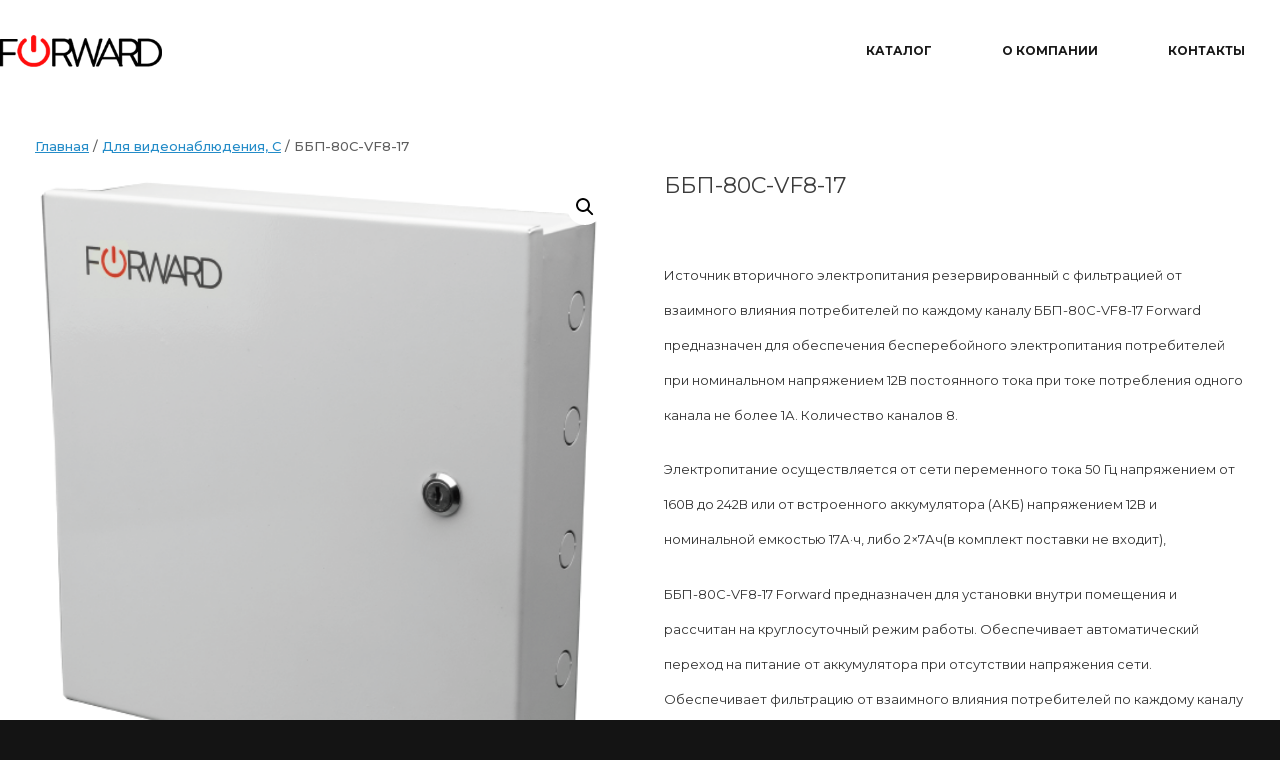

--- FILE ---
content_type: text/html; charset=UTF-8
request_url: http://forward.plus/product/%D0%B1%D0%B1%D0%BF-80%D1%81-vf8-17/
body_size: 54825
content:
<!DOCTYPE html>
<html lang="ru-RU">
<head>
	<meta charset="UTF-8" />
	<meta http-equiv="X-UA-Compatible" content="IE=10" />
	<link rel="profile" href="http://gmpg.org/xfn/11" />
	<link rel="pingback" href="http://forward.plus/xmlrpc.php" />
	<title>ББП-80С-VF8-17 &#8212; FORWARD</title>
<meta name='robots' content='max-image-preview:large' />
<link rel="alternate" type="application/rss+xml" title="FORWARD &raquo; Лента" href="http://forward.plus/feed/" />
<link rel="alternate" type="application/rss+xml" title="FORWARD &raquo; Лента комментариев" href="http://forward.plus/comments/feed/" />
<link rel="alternate" type="application/rss+xml" title="FORWARD &raquo; Лента комментариев к &laquo;ББП-80С-VF8-17&raquo;" href="http://forward.plus/product/%d0%b1%d0%b1%d0%bf-80%d1%81-vf8-17/feed/" />
<script type="text/javascript">
/* <![CDATA[ */
window._wpemojiSettings = {"baseUrl":"https:\/\/s.w.org\/images\/core\/emoji\/15.0.3\/72x72\/","ext":".png","svgUrl":"https:\/\/s.w.org\/images\/core\/emoji\/15.0.3\/svg\/","svgExt":".svg","source":{"concatemoji":"http:\/\/forward.plus\/wp-includes\/js\/wp-emoji-release.min.js?ver=6.5.7"}};
/*! This file is auto-generated */
!function(i,n){var o,s,e;function c(e){try{var t={supportTests:e,timestamp:(new Date).valueOf()};sessionStorage.setItem(o,JSON.stringify(t))}catch(e){}}function p(e,t,n){e.clearRect(0,0,e.canvas.width,e.canvas.height),e.fillText(t,0,0);var t=new Uint32Array(e.getImageData(0,0,e.canvas.width,e.canvas.height).data),r=(e.clearRect(0,0,e.canvas.width,e.canvas.height),e.fillText(n,0,0),new Uint32Array(e.getImageData(0,0,e.canvas.width,e.canvas.height).data));return t.every(function(e,t){return e===r[t]})}function u(e,t,n){switch(t){case"flag":return n(e,"\ud83c\udff3\ufe0f\u200d\u26a7\ufe0f","\ud83c\udff3\ufe0f\u200b\u26a7\ufe0f")?!1:!n(e,"\ud83c\uddfa\ud83c\uddf3","\ud83c\uddfa\u200b\ud83c\uddf3")&&!n(e,"\ud83c\udff4\udb40\udc67\udb40\udc62\udb40\udc65\udb40\udc6e\udb40\udc67\udb40\udc7f","\ud83c\udff4\u200b\udb40\udc67\u200b\udb40\udc62\u200b\udb40\udc65\u200b\udb40\udc6e\u200b\udb40\udc67\u200b\udb40\udc7f");case"emoji":return!n(e,"\ud83d\udc26\u200d\u2b1b","\ud83d\udc26\u200b\u2b1b")}return!1}function f(e,t,n){var r="undefined"!=typeof WorkerGlobalScope&&self instanceof WorkerGlobalScope?new OffscreenCanvas(300,150):i.createElement("canvas"),a=r.getContext("2d",{willReadFrequently:!0}),o=(a.textBaseline="top",a.font="600 32px Arial",{});return e.forEach(function(e){o[e]=t(a,e,n)}),o}function t(e){var t=i.createElement("script");t.src=e,t.defer=!0,i.head.appendChild(t)}"undefined"!=typeof Promise&&(o="wpEmojiSettingsSupports",s=["flag","emoji"],n.supports={everything:!0,everythingExceptFlag:!0},e=new Promise(function(e){i.addEventListener("DOMContentLoaded",e,{once:!0})}),new Promise(function(t){var n=function(){try{var e=JSON.parse(sessionStorage.getItem(o));if("object"==typeof e&&"number"==typeof e.timestamp&&(new Date).valueOf()<e.timestamp+604800&&"object"==typeof e.supportTests)return e.supportTests}catch(e){}return null}();if(!n){if("undefined"!=typeof Worker&&"undefined"!=typeof OffscreenCanvas&&"undefined"!=typeof URL&&URL.createObjectURL&&"undefined"!=typeof Blob)try{var e="postMessage("+f.toString()+"("+[JSON.stringify(s),u.toString(),p.toString()].join(",")+"));",r=new Blob([e],{type:"text/javascript"}),a=new Worker(URL.createObjectURL(r),{name:"wpTestEmojiSupports"});return void(a.onmessage=function(e){c(n=e.data),a.terminate(),t(n)})}catch(e){}c(n=f(s,u,p))}t(n)}).then(function(e){for(var t in e)n.supports[t]=e[t],n.supports.everything=n.supports.everything&&n.supports[t],"flag"!==t&&(n.supports.everythingExceptFlag=n.supports.everythingExceptFlag&&n.supports[t]);n.supports.everythingExceptFlag=n.supports.everythingExceptFlag&&!n.supports.flag,n.DOMReady=!1,n.readyCallback=function(){n.DOMReady=!0}}).then(function(){return e}).then(function(){var e;n.supports.everything||(n.readyCallback(),(e=n.source||{}).concatemoji?t(e.concatemoji):e.wpemoji&&e.twemoji&&(t(e.twemoji),t(e.wpemoji)))}))}((window,document),window._wpemojiSettings);
/* ]]> */
</script>
<style id='wp-emoji-styles-inline-css' type='text/css'>

	img.wp-smiley, img.emoji {
		display: inline !important;
		border: none !important;
		box-shadow: none !important;
		height: 1em !important;
		width: 1em !important;
		margin: 0 0.07em !important;
		vertical-align: -0.1em !important;
		background: none !important;
		padding: 0 !important;
	}
</style>
<link rel='stylesheet' id='wp-block-library-css' href='http://forward.plus/wp-includes/css/dist/block-library/style.min.css?ver=6.5.7' type='text/css' media='all' />
<style id='classic-theme-styles-inline-css' type='text/css'>
/*! This file is auto-generated */
.wp-block-button__link{color:#fff;background-color:#32373c;border-radius:9999px;box-shadow:none;text-decoration:none;padding:calc(.667em + 2px) calc(1.333em + 2px);font-size:1.125em}.wp-block-file__button{background:#32373c;color:#fff;text-decoration:none}
</style>
<style id='global-styles-inline-css' type='text/css'>
body{--wp--preset--color--black: #000000;--wp--preset--color--cyan-bluish-gray: #abb8c3;--wp--preset--color--white: #ffffff;--wp--preset--color--pale-pink: #f78da7;--wp--preset--color--vivid-red: #cf2e2e;--wp--preset--color--luminous-vivid-orange: #ff6900;--wp--preset--color--luminous-vivid-amber: #fcb900;--wp--preset--color--light-green-cyan: #7bdcb5;--wp--preset--color--vivid-green-cyan: #00d084;--wp--preset--color--pale-cyan-blue: #8ed1fc;--wp--preset--color--vivid-cyan-blue: #0693e3;--wp--preset--color--vivid-purple: #9b51e0;--wp--preset--gradient--vivid-cyan-blue-to-vivid-purple: linear-gradient(135deg,rgba(6,147,227,1) 0%,rgb(155,81,224) 100%);--wp--preset--gradient--light-green-cyan-to-vivid-green-cyan: linear-gradient(135deg,rgb(122,220,180) 0%,rgb(0,208,130) 100%);--wp--preset--gradient--luminous-vivid-amber-to-luminous-vivid-orange: linear-gradient(135deg,rgba(252,185,0,1) 0%,rgba(255,105,0,1) 100%);--wp--preset--gradient--luminous-vivid-orange-to-vivid-red: linear-gradient(135deg,rgba(255,105,0,1) 0%,rgb(207,46,46) 100%);--wp--preset--gradient--very-light-gray-to-cyan-bluish-gray: linear-gradient(135deg,rgb(238,238,238) 0%,rgb(169,184,195) 100%);--wp--preset--gradient--cool-to-warm-spectrum: linear-gradient(135deg,rgb(74,234,220) 0%,rgb(151,120,209) 20%,rgb(207,42,186) 40%,rgb(238,44,130) 60%,rgb(251,105,98) 80%,rgb(254,248,76) 100%);--wp--preset--gradient--blush-light-purple: linear-gradient(135deg,rgb(255,206,236) 0%,rgb(152,150,240) 100%);--wp--preset--gradient--blush-bordeaux: linear-gradient(135deg,rgb(254,205,165) 0%,rgb(254,45,45) 50%,rgb(107,0,62) 100%);--wp--preset--gradient--luminous-dusk: linear-gradient(135deg,rgb(255,203,112) 0%,rgb(199,81,192) 50%,rgb(65,88,208) 100%);--wp--preset--gradient--pale-ocean: linear-gradient(135deg,rgb(255,245,203) 0%,rgb(182,227,212) 50%,rgb(51,167,181) 100%);--wp--preset--gradient--electric-grass: linear-gradient(135deg,rgb(202,248,128) 0%,rgb(113,206,126) 100%);--wp--preset--gradient--midnight: linear-gradient(135deg,rgb(2,3,129) 0%,rgb(40,116,252) 100%);--wp--preset--font-size--small: 13px;--wp--preset--font-size--medium: 20px;--wp--preset--font-size--large: 36px;--wp--preset--font-size--x-large: 42px;--wp--preset--spacing--20: 0.44rem;--wp--preset--spacing--30: 0.67rem;--wp--preset--spacing--40: 1rem;--wp--preset--spacing--50: 1.5rem;--wp--preset--spacing--60: 2.25rem;--wp--preset--spacing--70: 3.38rem;--wp--preset--spacing--80: 5.06rem;--wp--preset--shadow--natural: 6px 6px 9px rgba(0, 0, 0, 0.2);--wp--preset--shadow--deep: 12px 12px 50px rgba(0, 0, 0, 0.4);--wp--preset--shadow--sharp: 6px 6px 0px rgba(0, 0, 0, 0.2);--wp--preset--shadow--outlined: 6px 6px 0px -3px rgba(255, 255, 255, 1), 6px 6px rgba(0, 0, 0, 1);--wp--preset--shadow--crisp: 6px 6px 0px rgba(0, 0, 0, 1);}:where(.is-layout-flex){gap: 0.5em;}:where(.is-layout-grid){gap: 0.5em;}body .is-layout-flex{display: flex;}body .is-layout-flex{flex-wrap: wrap;align-items: center;}body .is-layout-flex > *{margin: 0;}body .is-layout-grid{display: grid;}body .is-layout-grid > *{margin: 0;}:where(.wp-block-columns.is-layout-flex){gap: 2em;}:where(.wp-block-columns.is-layout-grid){gap: 2em;}:where(.wp-block-post-template.is-layout-flex){gap: 1.25em;}:where(.wp-block-post-template.is-layout-grid){gap: 1.25em;}.has-black-color{color: var(--wp--preset--color--black) !important;}.has-cyan-bluish-gray-color{color: var(--wp--preset--color--cyan-bluish-gray) !important;}.has-white-color{color: var(--wp--preset--color--white) !important;}.has-pale-pink-color{color: var(--wp--preset--color--pale-pink) !important;}.has-vivid-red-color{color: var(--wp--preset--color--vivid-red) !important;}.has-luminous-vivid-orange-color{color: var(--wp--preset--color--luminous-vivid-orange) !important;}.has-luminous-vivid-amber-color{color: var(--wp--preset--color--luminous-vivid-amber) !important;}.has-light-green-cyan-color{color: var(--wp--preset--color--light-green-cyan) !important;}.has-vivid-green-cyan-color{color: var(--wp--preset--color--vivid-green-cyan) !important;}.has-pale-cyan-blue-color{color: var(--wp--preset--color--pale-cyan-blue) !important;}.has-vivid-cyan-blue-color{color: var(--wp--preset--color--vivid-cyan-blue) !important;}.has-vivid-purple-color{color: var(--wp--preset--color--vivid-purple) !important;}.has-black-background-color{background-color: var(--wp--preset--color--black) !important;}.has-cyan-bluish-gray-background-color{background-color: var(--wp--preset--color--cyan-bluish-gray) !important;}.has-white-background-color{background-color: var(--wp--preset--color--white) !important;}.has-pale-pink-background-color{background-color: var(--wp--preset--color--pale-pink) !important;}.has-vivid-red-background-color{background-color: var(--wp--preset--color--vivid-red) !important;}.has-luminous-vivid-orange-background-color{background-color: var(--wp--preset--color--luminous-vivid-orange) !important;}.has-luminous-vivid-amber-background-color{background-color: var(--wp--preset--color--luminous-vivid-amber) !important;}.has-light-green-cyan-background-color{background-color: var(--wp--preset--color--light-green-cyan) !important;}.has-vivid-green-cyan-background-color{background-color: var(--wp--preset--color--vivid-green-cyan) !important;}.has-pale-cyan-blue-background-color{background-color: var(--wp--preset--color--pale-cyan-blue) !important;}.has-vivid-cyan-blue-background-color{background-color: var(--wp--preset--color--vivid-cyan-blue) !important;}.has-vivid-purple-background-color{background-color: var(--wp--preset--color--vivid-purple) !important;}.has-black-border-color{border-color: var(--wp--preset--color--black) !important;}.has-cyan-bluish-gray-border-color{border-color: var(--wp--preset--color--cyan-bluish-gray) !important;}.has-white-border-color{border-color: var(--wp--preset--color--white) !important;}.has-pale-pink-border-color{border-color: var(--wp--preset--color--pale-pink) !important;}.has-vivid-red-border-color{border-color: var(--wp--preset--color--vivid-red) !important;}.has-luminous-vivid-orange-border-color{border-color: var(--wp--preset--color--luminous-vivid-orange) !important;}.has-luminous-vivid-amber-border-color{border-color: var(--wp--preset--color--luminous-vivid-amber) !important;}.has-light-green-cyan-border-color{border-color: var(--wp--preset--color--light-green-cyan) !important;}.has-vivid-green-cyan-border-color{border-color: var(--wp--preset--color--vivid-green-cyan) !important;}.has-pale-cyan-blue-border-color{border-color: var(--wp--preset--color--pale-cyan-blue) !important;}.has-vivid-cyan-blue-border-color{border-color: var(--wp--preset--color--vivid-cyan-blue) !important;}.has-vivid-purple-border-color{border-color: var(--wp--preset--color--vivid-purple) !important;}.has-vivid-cyan-blue-to-vivid-purple-gradient-background{background: var(--wp--preset--gradient--vivid-cyan-blue-to-vivid-purple) !important;}.has-light-green-cyan-to-vivid-green-cyan-gradient-background{background: var(--wp--preset--gradient--light-green-cyan-to-vivid-green-cyan) !important;}.has-luminous-vivid-amber-to-luminous-vivid-orange-gradient-background{background: var(--wp--preset--gradient--luminous-vivid-amber-to-luminous-vivid-orange) !important;}.has-luminous-vivid-orange-to-vivid-red-gradient-background{background: var(--wp--preset--gradient--luminous-vivid-orange-to-vivid-red) !important;}.has-very-light-gray-to-cyan-bluish-gray-gradient-background{background: var(--wp--preset--gradient--very-light-gray-to-cyan-bluish-gray) !important;}.has-cool-to-warm-spectrum-gradient-background{background: var(--wp--preset--gradient--cool-to-warm-spectrum) !important;}.has-blush-light-purple-gradient-background{background: var(--wp--preset--gradient--blush-light-purple) !important;}.has-blush-bordeaux-gradient-background{background: var(--wp--preset--gradient--blush-bordeaux) !important;}.has-luminous-dusk-gradient-background{background: var(--wp--preset--gradient--luminous-dusk) !important;}.has-pale-ocean-gradient-background{background: var(--wp--preset--gradient--pale-ocean) !important;}.has-electric-grass-gradient-background{background: var(--wp--preset--gradient--electric-grass) !important;}.has-midnight-gradient-background{background: var(--wp--preset--gradient--midnight) !important;}.has-small-font-size{font-size: var(--wp--preset--font-size--small) !important;}.has-medium-font-size{font-size: var(--wp--preset--font-size--medium) !important;}.has-large-font-size{font-size: var(--wp--preset--font-size--large) !important;}.has-x-large-font-size{font-size: var(--wp--preset--font-size--x-large) !important;}
.wp-block-navigation a:where(:not(.wp-element-button)){color: inherit;}
:where(.wp-block-post-template.is-layout-flex){gap: 1.25em;}:where(.wp-block-post-template.is-layout-grid){gap: 1.25em;}
:where(.wp-block-columns.is-layout-flex){gap: 2em;}:where(.wp-block-columns.is-layout-grid){gap: 2em;}
.wp-block-pullquote{font-size: 1.5em;line-height: 1.6;}
</style>
<link rel='stylesheet' id='wpsm_tabs_r-font-awesome-front-css' href='http://forward.plus/wp-content/plugins/tabs-responsive/assets/css/font-awesome/css/font-awesome.min.css?ver=6.5.7' type='text/css' media='all' />
<link rel='stylesheet' id='wpsm_tabs_r_bootstrap-front-css' href='http://forward.plus/wp-content/plugins/tabs-responsive/assets/css/bootstrap-front.css?ver=6.5.7' type='text/css' media='all' />
<link rel='stylesheet' id='wpsm_tabs_r_animate-css' href='http://forward.plus/wp-content/plugins/tabs-responsive/assets/css/animate.css?ver=6.5.7' type='text/css' media='all' />
<link rel='stylesheet' id='wpb-wl-fancybox-css' href='http://forward.plus/wp-content/plugins/woocommerce-lightbox/assets/css/jquery.fancybox.min.css?ver=6.5.7' type='text/css' media='all' />
<link rel='stylesheet' id='wpb-wl-magnific-popup-css' href='http://forward.plus/wp-content/plugins/woocommerce-lightbox/assets/css/magnific-popup.css?ver=1.0' type='text/css' media='all' />
<link rel='stylesheet' id='wpb-wl-main-css' href='http://forward.plus/wp-content/plugins/woocommerce-lightbox/assets/css/main.css?ver=1.0' type='text/css' media='all' />
<link rel='stylesheet' id='photoswipe-css' href='http://forward.plus/wp-content/plugins/woocommerce/assets/css/photoswipe/photoswipe.min.css?ver=8.8.6' type='text/css' media='all' />
<link rel='stylesheet' id='photoswipe-default-skin-css' href='http://forward.plus/wp-content/plugins/woocommerce/assets/css/photoswipe/default-skin/default-skin.min.css?ver=8.8.6' type='text/css' media='all' />
<link rel='stylesheet' id='woocommerce-layout-css' href='http://forward.plus/wp-content/plugins/woocommerce/assets/css/woocommerce-layout.css?ver=8.8.6' type='text/css' media='all' />
<link rel='stylesheet' id='woocommerce-smallscreen-css' href='http://forward.plus/wp-content/plugins/woocommerce/assets/css/woocommerce-smallscreen.css?ver=8.8.6' type='text/css' media='only screen and (max-width: 768px)' />
<link rel='stylesheet' id='woocommerce-general-css' href='http://forward.plus/wp-content/plugins/woocommerce/assets/css/woocommerce.css?ver=8.8.6' type='text/css' media='all' />
<style id='woocommerce-inline-inline-css' type='text/css'>
.woocommerce form .form-row .required { visibility: visible; }
</style>
<link rel='stylesheet' id='vantage-style-css' href='http://forward.plus/wp-content/themes/vantage/style.css?ver=1.12.9' type='text/css' media='all' />
<link rel='stylesheet' id='font-awesome-css' href='http://forward.plus/wp-content/themes/vantage/fontawesome/css/font-awesome.css?ver=4.6.2' type='text/css' media='all' />
<link rel='stylesheet' id='vantage-woocommerce-css' href='http://forward.plus/wp-content/themes/vantage/css/woocommerce.css?ver=6.5.7' type='text/css' media='all' />
<link rel='stylesheet' id='siteorigin-mobilenav-css' href='http://forward.plus/wp-content/themes/vantage/inc/mobilenav/css/mobilenav.css?ver=1.12.9' type='text/css' media='all' />
<script type="text/javascript" src="http://forward.plus/wp-includes/js/jquery/jquery.min.js?ver=3.7.1" id="jquery-core-js"></script>
<script type="text/javascript" src="http://forward.plus/wp-includes/js/jquery/jquery-migrate.min.js?ver=3.4.1" id="jquery-migrate-js"></script>
<script type="text/javascript" src="http://forward.plus/wp-content/plugins/woocommerce/assets/js/jquery-blockui/jquery.blockUI.min.js?ver=2.7.0-wc.8.8.6" id="jquery-blockui-js" defer="defer" data-wp-strategy="defer"></script>
<script type="text/javascript" id="wc-add-to-cart-js-extra">
/* <![CDATA[ */
var wc_add_to_cart_params = {"ajax_url":"\/wp-admin\/admin-ajax.php","wc_ajax_url":"\/?wc-ajax=%%endpoint%%","i18n_view_cart":"\u041f\u0440\u043e\u0441\u043c\u043e\u0442\u0440 \u043a\u043e\u0440\u0437\u0438\u043d\u044b","cart_url":"http:\/\/forward.plus\/cart\/","is_cart":"","cart_redirect_after_add":"no"};
/* ]]> */
</script>
<script type="text/javascript" src="http://forward.plus/wp-content/plugins/woocommerce/assets/js/frontend/add-to-cart.min.js?ver=8.8.6" id="wc-add-to-cart-js" defer="defer" data-wp-strategy="defer"></script>
<script type="text/javascript" src="http://forward.plus/wp-content/plugins/woocommerce/assets/js/zoom/jquery.zoom.min.js?ver=1.7.21-wc.8.8.6" id="zoom-js" defer="defer" data-wp-strategy="defer"></script>
<script type="text/javascript" src="http://forward.plus/wp-content/plugins/woocommerce/assets/js/flexslider/jquery.flexslider.min.js?ver=2.7.2-wc.8.8.6" id="flexslider-js" defer="defer" data-wp-strategy="defer"></script>
<script type="text/javascript" src="http://forward.plus/wp-content/plugins/woocommerce/assets/js/photoswipe/photoswipe.min.js?ver=4.1.1-wc.8.8.6" id="photoswipe-js" defer="defer" data-wp-strategy="defer"></script>
<script type="text/javascript" src="http://forward.plus/wp-content/plugins/woocommerce/assets/js/photoswipe/photoswipe-ui-default.min.js?ver=4.1.1-wc.8.8.6" id="photoswipe-ui-default-js" defer="defer" data-wp-strategy="defer"></script>
<script type="text/javascript" id="wc-single-product-js-extra">
/* <![CDATA[ */
var wc_single_product_params = {"i18n_required_rating_text":"\u041f\u043e\u0436\u0430\u043b\u0443\u0439\u0441\u0442\u0430, \u043f\u043e\u0441\u0442\u0430\u0432\u044c\u0442\u0435 \u043e\u0446\u0435\u043d\u043a\u0443","review_rating_required":"yes","flexslider":{"rtl":false,"animation":"slide","smoothHeight":true,"directionNav":false,"controlNav":"thumbnails","slideshow":false,"animationSpeed":500,"animationLoop":false,"allowOneSlide":false},"zoom_enabled":"1","zoom_options":[],"photoswipe_enabled":"1","photoswipe_options":{"shareEl":false,"closeOnScroll":false,"history":false,"hideAnimationDuration":0,"showAnimationDuration":0},"flexslider_enabled":"1"};
/* ]]> */
</script>
<script type="text/javascript" src="http://forward.plus/wp-content/plugins/woocommerce/assets/js/frontend/single-product.min.js?ver=8.8.6" id="wc-single-product-js" defer="defer" data-wp-strategy="defer"></script>
<script type="text/javascript" src="http://forward.plus/wp-content/plugins/woocommerce/assets/js/js-cookie/js.cookie.min.js?ver=2.1.4-wc.8.8.6" id="js-cookie-js" defer="defer" data-wp-strategy="defer"></script>
<script type="text/javascript" id="woocommerce-js-extra">
/* <![CDATA[ */
var woocommerce_params = {"ajax_url":"\/wp-admin\/admin-ajax.php","wc_ajax_url":"\/?wc-ajax=%%endpoint%%"};
/* ]]> */
</script>
<script type="text/javascript" src="http://forward.plus/wp-content/plugins/woocommerce/assets/js/frontend/woocommerce.min.js?ver=8.8.6" id="woocommerce-js" defer="defer" data-wp-strategy="defer"></script>
<script type="text/javascript" src="http://forward.plus/wp-content/themes/vantage/js/jquery.flexslider.min.js?ver=2.1" id="jquery-flexslider-js"></script>
<script type="text/javascript" src="http://forward.plus/wp-content/themes/vantage/js/jquery.touchSwipe.min.js?ver=1.6.6" id="jquery-touchswipe-js"></script>
<script type="text/javascript" src="http://forward.plus/wp-content/themes/vantage/js/jquery.theme-main.min.js?ver=1.12.9" id="vantage-main-js"></script>
<script type="text/javascript" src="http://forward.plus/wp-content/plugins/so-widgets-bundle/js/lib/jquery.fitvids.min.js?ver=1.1" id="jquery-fitvids-js"></script>
<!--[if lt IE 9]>
<script type="text/javascript" src="http://forward.plus/wp-content/themes/vantage/js/html5.min.js?ver=3.7.3" id="vantage-html5-js"></script>
<![endif]-->
<!--[if (gte IE 6)&(lte IE 8)]>
<script type="text/javascript" src="http://forward.plus/wp-content/themes/vantage/js/selectivizr.min.js?ver=1.0.2" id="vantage-selectivizr-js"></script>
<![endif]-->
<script type="text/javascript" id="siteorigin-mobilenav-js-extra">
/* <![CDATA[ */
var mobileNav = {"search":"","text":{"navigate":"\u041c\u0435\u043d\u044e","back":"Back","close":"Close"},"nextIconUrl":"http:\/\/forward.plus\/wp-content\/themes\/vantage\/inc\/mobilenav\/images\/next.png","mobileMenuClose":"<i class=\"fa fa-times\"><\/i>"};
/* ]]> */
</script>
<script type="text/javascript" src="http://forward.plus/wp-content/themes/vantage/inc/mobilenav/js/mobilenav.min.js?ver=1.12.9" id="siteorigin-mobilenav-js"></script>
<link rel="https://api.w.org/" href="http://forward.plus/wp-json/" /><link rel="alternate" type="application/json" href="http://forward.plus/wp-json/wp/v2/product/121" /><link rel="EditURI" type="application/rsd+xml" title="RSD" href="http://forward.plus/xmlrpc.php?rsd" />
<meta name="generator" content="WordPress 6.5.7" />
<meta name="generator" content="WooCommerce 8.8.6" />
<link rel="canonical" href="http://forward.plus/product/%d0%b1%d0%b1%d0%bf-80%d1%81-vf8-17/" />
<link rel='shortlink' href='http://forward.plus/?p=121' />
<link rel="alternate" type="application/json+oembed" href="http://forward.plus/wp-json/oembed/1.0/embed?url=http%3A%2F%2Fforward.plus%2Fproduct%2F%25d0%25b1%25d0%25b1%25d0%25bf-80%25d1%2581-vf8-17%2F" />
<link rel="alternate" type="text/xml+oembed" href="http://forward.plus/wp-json/oembed/1.0/embed?url=http%3A%2F%2Fforward.plus%2Fproduct%2F%25d0%25b1%25d0%25b1%25d0%25bf-80%25d1%2581-vf8-17%2F&#038;format=xml" />
<!-- start Simple Custom CSS and JS -->
<script type="text/javascript">
 


jQuery(document).ready(function( $ ){
    $(".woocommerce-product-details__short-description").children().each(function () {
    $(this).html( $(this).html().replace(/—/g,"►") );
});
  
  $(".woocommerce-product-details__short-description").children().each(function () {
    $(this).html( $(this).html().replace(/\ ►/g,"\ -") );
});
  
});
</script>
<!-- end Simple Custom CSS and JS -->
<meta name="viewport" content="width=device-width, initial-scale=1" />		<style type="text/css">
			.so-mobilenav-mobile + * { display: none; }
			@media screen and (max-width: 480px) { .so-mobilenav-mobile + * { display: block; } .so-mobilenav-standard + * { display: none; } .site-navigation #search-icon { display: none; } }
		</style>
		<noscript><style>.woocommerce-product-gallery{ opacity: 1 !important; }</style></noscript>
		<style type="text/css" media="screen">
		#footer-widgets .widget { width: 33.333%; }
		#masthead-widgets .widget { width: 100%; }
	</style>
	<style type="text/css" id="vantage-footer-widgets">#footer-widgets aside { width : 33.333%; } </style> <style type="text/css" id="customizer-css">@import url(//fonts.googleapis.com/css?family=Montserrat:400); body,button,input,select,textarea { font-family: "Montserrat"; font-weight: 400 } #masthead h1 { font-family: "Montserrat"; font-weight: 400 } h1,h2,h3,h4,h5,h6 { font-family: "Montserrat"; font-weight: 400 } .main-navigation, .mobile-nav-frame, .mobile-nav-frame .title h3 { font-family: "Montserrat"; font-weight: 400 } #masthead .hgroup h1, #masthead.masthead-logo-in-menu .logo > h1 { font-size: 21.6px } .main-navigation ul { text-align: right } .main-navigation { background-color: #ffffff } .main-navigation a { color: #191919 } .main-navigation ul ul { background-color: #ffffff } .main-navigation ul ul a { color: #191919 } .main-navigation ul li:hover > a, .main-navigation ul li:focus > a, #search-icon #search-icon-icon:hover, #search-icon #search-icon-icon:focus { background-color: #ffffff } .main-navigation ul li:hover > a, .main-navigation ul li:focus > a, .main-navigation ul li:hover > a [class^="fa fa-"] { color: #ff1515 } .main-navigation ul ul li:hover > a { background-color: #ffffff; color: #ff1515 } a.button, button, html input[type="button"], input[type="reset"], input[type="submit"], .post-navigation a, #image-navigation a, article.post .more-link, article.page .more-link, .paging-navigation a, .woocommerce #page-wrapper .button, .woocommerce a.button, .woocommerce .checkout-button, .woocommerce input.button, #infinite-handle span button { text-shadow: none } a.button, button, html input[type="button"], input[type="reset"], input[type="submit"], .post-navigation a, #image-navigation a, article.post .more-link, article.page .more-link, .paging-navigation a, .woocommerce #page-wrapper .button, .woocommerce a.button, .woocommerce .checkout-button, .woocommerce input.button, .woocommerce #respond input#submit.alt, .woocommerce a.button.alt, .woocommerce button.button.alt, .woocommerce input.button.alt, #infinite-handle span { -webkit-box-shadow: none; -moz-box-shadow: none; box-shadow: none } #masthead { background-color: #ffffff } #main { background-color: #ffffff } #colophon, body.layout-full { background-color: #141414 } #footer-widgets .widget .widget-title { color: #ffffff } #footer-widgets .widget { color: #bcbcbc } #colophon .widget_nav_menu .menu-item a { border-color: #bcbcbc } #footer-widgets .widget a, #footer-widgets .widget a:visited { color: #bcbcbc } #footer-widgets .widget a:hover, #footer-widgets .widget a:focus, #footer-widgets .widget a:active { color: #bcbcbc } #colophon #theme-attribution, #colophon #site-info { color: #bcbcbc } #colophon #theme-attribution a, #colophon #site-info a { color: #bcbcbc } </style><link rel="icon" href="http://forward.plus/wp-content/uploads/2019/07/fav.png" sizes="32x32" />
<link rel="icon" href="http://forward.plus/wp-content/uploads/2019/07/fav.png" sizes="192x192" />
<link rel="apple-touch-icon" href="http://forward.plus/wp-content/uploads/2019/07/fav.png" />
<meta name="msapplication-TileImage" content="http://forward.plus/wp-content/uploads/2019/07/fav.png" />
	<link href="https://fonts.googleapis.com/css?family=Montserrat:100,200,300,400,500,600,700,800,900&display=swap&subset=cyrillic" rel="stylesheet">
</head>

<body class="product-template-default single single-product postid-121 theme-vantage wpb-wl-woocommerce woocommerce woocommerce-page woocommerce-no-js responsive layout-full no-js no-sidebar page-layout-default sidebar-position-none mobilenav">


<div id="page-wrapper">

	<a class="skip-link screen-reader-text" href="#content">Skip to content</a>

	
	
		
<header id="masthead" class="site-header masthead-logo-in-menu" role="banner">

	
<nav role="navigation" class="site-navigation main-navigation primary">

	<div class="full-container">
					<div class="logo-in-menu-wrapper">
				<a href="http://forward.plus/" title="FORWARD" rel="home" class="logo"><img src="http://forward.plus/wp-content/uploads/2019/07/logo.png"  class="logo-height-constrain"  width="245"  height="50"  alt="FORWARD Logo"  /></a>
							</div>
				
					<div id="so-mobilenav-standard-1" data-id="1" class="so-mobilenav-standard"></div><div class="menu-mainmenu-container"><ul id="menu-mainmenu" class="menu"><li id="menu-item-21" class="menu-item menu-item-type-post_type menu-item-object-page menu-item-home menu-item-21"><a href="http://forward.plus/">Каталог</a></li>
<li id="menu-item-131" class="menu-item menu-item-type-post_type menu-item-object-page menu-item-131"><a href="http://forward.plus/%d0%be-%d0%ba%d0%be%d0%bc%d0%bf%d0%b0%d0%bd%d0%b8%d0%b8/">О компании</a></li>
<li id="menu-item-130" class="menu-item menu-item-type-post_type menu-item-object-page menu-item-130"><a href="http://forward.plus/%d0%ba%d0%be%d0%bd%d1%82%d0%b0%d0%ba%d1%82%d1%8b/">Контакты</a></li>
</ul></div><div id="so-mobilenav-mobile-1" data-id="1" class="so-mobilenav-mobile"></div><div class="menu-mobilenav-container"><ul id="mobile-nav-item-wrap-1" class="menu"><li><a href="#" class="mobilenav-main-link" data-id="1"><span class="mobile-nav-icon"></span>Меню</a></li></ul></div>			</div>
</nav><!-- .site-navigation .main-navigation -->

</header><!-- #masthead .site-header -->

	
	
	
	
	<div id="main" class="site-main">
		<div class="full-container">
			
	<div id="primary" class="content-area"><main id="main" class="site-main" role="main"><nav class="woocommerce-breadcrumb" aria-label="Breadcrumb"><a href="http://forward.plus">Главная</a>&nbsp;&#47;&nbsp;<a href="http://forward.plus/product-category/%d0%b4%d0%bb%d1%8f-%d0%b2%d0%b8%d0%b4%d0%b5%d0%be%d0%bd%d0%b0%d0%b1%d0%bb%d1%8e%d0%b4%d0%b5%d0%bd%d0%b8%d1%8f-%d1%81/">Для видеонаблюдения, С</a>&nbsp;&#47;&nbsp;ББП-80С-VF8-17</nav>
					
			<div class="woocommerce-notices-wrapper"></div><div id="product-121" class="post product type-product post-121 status-publish first instock product_cat-22 has-post-thumbnail shipping-taxable purchasable product-type-simple">

	<div class="woocommerce-product-gallery woocommerce-product-gallery--with-images woocommerce-product-gallery--columns-4 images" data-columns="4" style="opacity: 0; transition: opacity .25s ease-in-out;">
	<div class="woocommerce-product-gallery__wrapper">
		<div data-thumb="http://forward.plus/wp-content/uploads/2019/08/3Ресурс-3-3-100x100.png" data-thumb-alt="" class="woocommerce-product-gallery__image"><a href="http://forward.plus/wp-content/uploads/2019/08/3Ресурс-3-3.png"><img width="500" height="561" src="http://forward.plus/wp-content/uploads/2019/08/3Ресурс-3-3.png" class="wp-post-image" alt="" title="3Ресурс 3" data-caption="" data-src="http://forward.plus/wp-content/uploads/2019/08/3Ресурс-3-3.png" data-large_image="http://forward.plus/wp-content/uploads/2019/08/3Ресурс-3-3.png" data-large_image_width="500" data-large_image_height="561" decoding="async" fetchpriority="high" srcset="http://forward.plus/wp-content/uploads/2019/08/3Ресурс-3-3.png 500w, http://forward.plus/wp-content/uploads/2019/08/3Ресурс-3-3-267x300.png 267w, http://forward.plus/wp-content/uploads/2019/08/3Ресурс-3-3-300x337.png 300w" sizes="(max-width: 500px) 100vw, 500px" /></a></div>	</div>
</div>

	<div class="summary entry-summary">
		<h1 class="product_title entry-title">ББП-80С-VF8-17</h1><p class="price"><span class="woocommerce-Price-amount amount"><bdi>3750&nbsp;<span class="woocommerce-Price-currencySymbol">руб.</span></bdi></span></p>
<div class="woocommerce-product-details__short-description">
	<p>Источник вторичного электропитания резервированный с фильтрацией от взаимного влияния потребителей по каждому каналу ББП-80С-VF8-17 Forward предназначен для обеспечения бесперебойного электропитания потребителей при номинальном напряжением 12В постоянного тока при токе потребления одного канала не более 1А. Количество каналов 8.</p>
<p>Электропитание  осуществляется от сети переменного тока 50 Гц напряжением от 160В до 242В или от встроенного аккумулятора (АКБ) напряжением 12В и номинальной емкостью 17А·ч, либо 2&#215;7Ач(в комплект поставки не входит),</p>
<p>ББП-80С-VF8-17 Forward предназначен для установки внутри помещения и рассчитан на круглосуточный  режим работы. Обеспечивает автоматический переход на питание от аккумулятора при отсутствии напряжения сети.<br />
Обеспечивает фильтрацию от взаимного влияния потребителей по каждому каналу и защиту каждого канала от короткого замыкания и перегрузки по току.</p>
<p>&#8212; Металлический корпус<br />
&#8212; Выходное напряжение: 11,5 &#8212; 14В<br />
&#8212; Ток номинальный: 8А<br />
&#8212; Ток максимальный: 8,5А<br />
&#8212; 8 распределённых выходов по 1А с фильтром защиты от взаимного влияния помех и наводок по линии питания (F)<br />
&#8212; Емкость батареи: 17А/ч или 2х7А/ч<br />
&#8212; Размер: 295х295х85мм</p>
</div>

	
	<form class="cart" action="http://forward.plus/product/%d0%b1%d0%b1%d0%bf-80%d1%81-vf8-17/" method="post" enctype='multipart/form-data'>
		
		<div class="quantity">
		<label class="screen-reader-text" for="quantity_697018ce3259c">Количество товара ББП-80С-VF8-17</label>
	<input
		type="number"
				id="quantity_697018ce3259c"
		class="input-text qty text"
		name="quantity"
		value="1"
		aria-label="Количество товара"
		size="4"
		min="1"
		max=""
					step="1"
			placeholder=""
			inputmode="numeric"
			autocomplete="off"
			/>
	</div>

		<button type="submit" name="add-to-cart" value="121" class="single_add_to_cart_button button alt">В корзину</button>

			</form>

	
<div class="product_meta">

	
	
	<span class="posted_in">Категория: <a href="http://forward.plus/product-category/%d0%b4%d0%bb%d1%8f-%d0%b2%d0%b8%d0%b4%d0%b5%d0%be%d0%bd%d0%b0%d0%b1%d0%bb%d1%8e%d0%b4%d0%b5%d0%bd%d0%b8%d1%8f-%d1%81/" rel="tag">Для видеонаблюдения, С</a></span>
	
	
</div>
	</div>

	
	<div class="woocommerce-tabs wc-tabs-wrapper">
		<ul class="tabs wc-tabs" role="tablist">
							<li class="reviews_tab" id="tab-title-reviews" role="tab" aria-controls="tab-reviews">
					<a href="#tab-reviews">
						Отзывы (0)					</a>
				</li>
					</ul>
					<div class="woocommerce-Tabs-panel woocommerce-Tabs-panel--reviews panel entry-content wc-tab" id="tab-reviews" role="tabpanel" aria-labelledby="tab-title-reviews">
				<div id="reviews" class="woocommerce-Reviews">
	<div id="comments">
		<h2 class="woocommerce-Reviews-title">
			Отзывы		</h2>

					<p class="woocommerce-noreviews">Отзывов пока нет.</p>
			</div>

			<div id="review_form_wrapper">
			<div id="review_form">
					<div id="respond" class="comment-respond">
		<span id="reply-title" class="comment-reply-title">Будьте первым, кто оставил отзыв на &ldquo;ББП-80С-VF8-17&rdquo;</span><p class="must-log-in">Для отправки отзыва вам необходимо <a href="http://forward.plus/my-account/">авторизоваться</a>.</p>	</div><!-- #respond -->
				</div>
		</div>
	
	<div class="clear"></div>
</div>
			</div>
		
			</div>


	<section class="related products">

					<h2>Похожие товары</h2>
				
		<ul class="products columns-4">

			
					<li class="post product type-product post-119 status-publish first instock product_cat-22 has-post-thumbnail shipping-taxable purchasable product-type-simple">
	<a href="http://forward.plus/product/%d0%b1%d0%b1%d0%bf-65%d1%81-vf8-17/" class="woocommerce-LoopProduct-link woocommerce-loop-product__link"><img width="300" height="337" src="http://forward.plus/wp-content/uploads/2019/08/3Ресурс-2-3-300x337.png" class="attachment-woocommerce_thumbnail size-woocommerce_thumbnail" alt="" decoding="async" srcset="http://forward.plus/wp-content/uploads/2019/08/3Ресурс-2-3-300x337.png 300w, http://forward.plus/wp-content/uploads/2019/08/3Ресурс-2-3-267x300.png 267w, http://forward.plus/wp-content/uploads/2019/08/3Ресурс-2-3.png 500w" sizes="(max-width: 300px) 100vw, 300px" /><h2 class="woocommerce-loop-product__title">ББП-65С-VF8-17</h2>
	<span class="price"><span class="woocommerce-Price-amount amount"><bdi>3300&nbsp;<span class="woocommerce-Price-currencySymbol">руб.</span></bdi></span></span>
</a>	<div id="wpb_wl_quick_view_119" class="mfp-hide mfp-with-anim wpb_wl_quick_view_content wpb_wl_clearfix product">
		<div class="wpb_wl_images">
			<div class="woocommerce-product-gallery woocommerce-product-gallery--with-images woocommerce-product-gallery--columns-3 images" data-columns="3">
				<figure class="woocommerce-product-gallery__wrapper">
					<div data-thumb="http://forward.plus/wp-content/uploads/2019/08/3Ресурс-2-3-100x100.png" class="woocommerce-product-gallery__image"><a href="http://forward.plus/wp-content/uploads/2019/08/3Ресурс-2-3.png" data-fancybox="gallery-897"><img width="500" height="561" src="http://forward.plus/wp-content/uploads/2019/08/3Ресурс-2-3.png" class="attachment-shop_single size-shop_single wp-post-image" alt="" title="" data-src="http://forward.plus/wp-content/uploads/2019/08/3Ресурс-2-3.png" data-large_image="http://forward.plus/wp-content/uploads/2019/08/3Ресурс-2-3.png" data-large_image_width="500" data-large_image_height="561" decoding="async" srcset="http://forward.plus/wp-content/uploads/2019/08/3Ресурс-2-3.png 500w, http://forward.plus/wp-content/uploads/2019/08/3Ресурс-2-3-267x300.png 267w, http://forward.plus/wp-content/uploads/2019/08/3Ресурс-2-3-300x337.png 300w" sizes="(max-width: 500px) 100vw, 500px" /></a></div>				</figure>

							</div>
		</div>
		<div class="wpb_wl_summary">
			<!-- Product Title -->
			<h2 class="wpb_wl_product_title">ББП-65С-VF8-17</h2>

			<!-- Product Price -->
							<span class="price wpb_wl_product_price"><span class="woocommerce-Price-amount amount"><bdi>3300&nbsp;<span class="woocommerce-Price-currencySymbol">руб.</span></bdi></span></span>
			
			<!-- Product short description -->
			<div class="woocommerce-product-details__short-description">
	<p>Источник вторичного электропитания резервированный с фильтрацией от взаимного влияния потребителей по каждому каналу ББП-65С-VF8-17 Forward предназначен для обеспечения бесперебойного электропитания потребителей при номинальном напряжением 12В постоянного тока при токе потребления одного канала не более 1А. Количество каналов 8.</p>
<p>Электропитание ББП-65С-VF8-17 Forward осуществляется от сети переменного тока 50 Гц напряжением от 160В до 242В или от встроенного аккумулятора (АКБ) напряжением 12В и номинальной емкостью 17А·ч(в комплект поставки не входит),</p>
<p>ББП-65С-VF8-17 Forward предназначен для установки внутри помещения и рассчитан на круглосуточный  режим работы. Обеспечивает автоматический переход на питание от аккумулятора при отсутствии напряжения сети.<br />
ББП-65С-VF8-17 Forward обеспечивает фильтрацию от взаимного влияния потребителей по каждому каналу и защиту каждого канала от короткого замыкания и перегрузки по току.</p>
<p>&#8212; Металлический корпус<br />
&#8212; Выходное напряжение: 11,5 &#8212; 14В<br />
&#8212; Ток номинальный: 6,5А<br />
&#8212; Ток максимальный: 7,5А<br />
&#8212; 8 распределённых выходов по 1А с фильтром защиты от взаимного влияния помех и наводок по линии питания (F)<br />
&#8212; Емкость батареи: 7А/ч<br />
&#8212; Размер: 230х290х100мм</p>
</div>

			<!-- Product cart link -->
			
	
	<form class="cart" action="http://forward.plus/product/%d0%b1%d0%b1%d0%bf-65%d1%81-vf8-17/" method="post" enctype='multipart/form-data'>
		
		<div class="quantity">
		<label class="screen-reader-text" for="quantity_697018ce3c2e2">Количество товара ББП-65С-VF8-17</label>
	<input
		type="number"
				id="quantity_697018ce3c2e2"
		class="input-text qty text"
		name="quantity"
		value="1"
		aria-label="Количество товара"
		size="4"
		min="1"
		max=""
					step="1"
			placeholder=""
			inputmode="numeric"
			autocomplete="off"
			/>
	</div>

		<button type="submit" name="add-to-cart" value="119" class="single_add_to_cart_button button alt">В корзину</button>

			</form>

	

		</div>
	</div>
	<div class="wpb_wl_preview_area"><span class="wpb_wl_preview open-popup-link" data-mfp-src="#wpb_wl_quick_view_119" data-effect="mfp-zoom-in">Quick View</span></div></li>

			
		</ul>

	</section>
	</div>


		
	</main></div>
	
<div id="secondary" class="widget-area" role="complementary">
			</div><!-- #secondary .widget-area -->

					</div><!-- .full-container -->
	</div><!-- #main .site-main -->

	
	
	<footer id="colophon" class="site-footer" role="contentinfo">

			<div id="footer-widgets" class="full-container">
			<aside id="sow-editor-2" class="widget widget_sow-editor"><div
			
			class="so-widget-sow-editor so-widget-sow-editor-base"
			
		><h3 class="widget-title">ООО "ФОРВАРД"</h3>
<div class="siteorigin-widget-tinymce textwidget">
	<p>© 2019 FORWARD<br />
Разработано в России</p>
</div>
</div></aside><aside id="sow-editor-3" class="widget widget_sow-editor"><div
			
			class="so-widget-sow-editor so-widget-sow-editor-base"
			
		><h3 class="widget-title">Поддержка</h3>
<div class="siteorigin-widget-tinymce textwidget">
	<p>support@forward.plus<br />
8(800)123-0000</p>
</div>
</div></aside><aside id="sow-editor-4" class="widget widget_sow-editor"><div
			
			class="so-widget-sow-editor so-widget-sow-editor-base"
			
		><h3 class="widget-title">Партнерство</h3>
<div class="siteorigin-widget-tinymce textwidget">
	<p>partner@forward.plus<br />
+7(902)123-0000</p>
</div>
</div></aside>		</div><!-- #footer-widgets -->
	
	
	

</footer><!-- #colophon .site-footer -->

	
</div><!-- #page-wrapper -->


<a href="#" id="scroll-to-top" class="scroll-to-top" title="Back To Top"><span class="vantage-icon-arrow-up"></span></a><script type="application/ld+json">{"@context":"https:\/\/schema.org\/","@graph":[{"@context":"https:\/\/schema.org\/","@type":"BreadcrumbList","itemListElement":[{"@type":"ListItem","position":1,"item":{"name":"\u0413\u043b\u0430\u0432\u043d\u0430\u044f","@id":"http:\/\/forward.plus"}},{"@type":"ListItem","position":2,"item":{"name":"\u0414\u043b\u044f \u0432\u0438\u0434\u0435\u043e\u043d\u0430\u0431\u043b\u044e\u0434\u0435\u043d\u0438\u044f, \u0421","@id":"http:\/\/forward.plus\/product-category\/%d0%b4%d0%bb%d1%8f-%d0%b2%d0%b8%d0%b4%d0%b5%d0%be%d0%bd%d0%b0%d0%b1%d0%bb%d1%8e%d0%b4%d0%b5%d0%bd%d0%b8%d1%8f-%d1%81\/"}},{"@type":"ListItem","position":3,"item":{"name":"\u0411\u0411\u041f-80\u0421-VF8-17","@id":"http:\/\/forward.plus\/product\/%d0%b1%d0%b1%d0%bf-80%d1%81-vf8-17\/"}}]},{"@context":"https:\/\/schema.org\/","@type":"Product","@id":"http:\/\/forward.plus\/product\/%d0%b1%d0%b1%d0%bf-80%d1%81-vf8-17\/#product","name":"\u0411\u0411\u041f-80\u0421-VF8-17","url":"http:\/\/forward.plus\/product\/%d0%b1%d0%b1%d0%bf-80%d1%81-vf8-17\/","description":"\u0418\u0441\u0442\u043e\u0447\u043d\u0438\u043a \u0432\u0442\u043e\u0440\u0438\u0447\u043d\u043e\u0433\u043e \u044d\u043b\u0435\u043a\u0442\u0440\u043e\u043f\u0438\u0442\u0430\u043d\u0438\u044f \u0440\u0435\u0437\u0435\u0440\u0432\u0438\u0440\u043e\u0432\u0430\u043d\u043d\u044b\u0439 \u0441 \u0444\u0438\u043b\u044c\u0442\u0440\u0430\u0446\u0438\u0435\u0439 \u043e\u0442 \u0432\u0437\u0430\u0438\u043c\u043d\u043e\u0433\u043e \u0432\u043b\u0438\u044f\u043d\u0438\u044f \u043f\u043e\u0442\u0440\u0435\u0431\u0438\u0442\u0435\u043b\u0435\u0439 \u043f\u043e \u043a\u0430\u0436\u0434\u043e\u043c\u0443 \u043a\u0430\u043d\u0430\u043b\u0443 \u0411\u0411\u041f-80\u0421-VF8-17 Forward \u043f\u0440\u0435\u0434\u043d\u0430\u0437\u043d\u0430\u0447\u0435\u043d \u0434\u043b\u044f \u043e\u0431\u0435\u0441\u043f\u0435\u0447\u0435\u043d\u0438\u044f \u0431\u0435\u0441\u043f\u0435\u0440\u0435\u0431\u043e\u0439\u043d\u043e\u0433\u043e \u044d\u043b\u0435\u043a\u0442\u0440\u043e\u043f\u0438\u0442\u0430\u043d\u0438\u044f \u043f\u043e\u0442\u0440\u0435\u0431\u0438\u0442\u0435\u043b\u0435\u0439 \u043f\u0440\u0438 \u043d\u043e\u043c\u0438\u043d\u0430\u043b\u044c\u043d\u043e\u043c \u043d\u0430\u043f\u0440\u044f\u0436\u0435\u043d\u0438\u0435\u043c 12\u0412 \u043f\u043e\u0441\u0442\u043e\u044f\u043d\u043d\u043e\u0433\u043e \u0442\u043e\u043a\u0430 \u043f\u0440\u0438 \u0442\u043e\u043a\u0435 \u043f\u043e\u0442\u0440\u0435\u0431\u043b\u0435\u043d\u0438\u044f \u043e\u0434\u043d\u043e\u0433\u043e \u043a\u0430\u043d\u0430\u043b\u0430 \u043d\u0435 \u0431\u043e\u043b\u0435\u0435 1\u0410. \u041a\u043e\u043b\u0438\u0447\u0435\u0441\u0442\u0432\u043e \u043a\u0430\u043d\u0430\u043b\u043e\u0432 8.\r\n\r\n\u042d\u043b\u0435\u043a\u0442\u0440\u043e\u043f\u0438\u0442\u0430\u043d\u0438\u0435  \u043e\u0441\u0443\u0449\u0435\u0441\u0442\u0432\u043b\u044f\u0435\u0442\u0441\u044f \u043e\u0442 \u0441\u0435\u0442\u0438 \u043f\u0435\u0440\u0435\u043c\u0435\u043d\u043d\u043e\u0433\u043e \u0442\u043e\u043a\u0430 50 \u0413\u0446 \u043d\u0430\u043f\u0440\u044f\u0436\u0435\u043d\u0438\u0435\u043c \u043e\u0442 160\u0412 \u0434\u043e 242\u0412 \u0438\u043b\u0438 \u043e\u0442 \u0432\u0441\u0442\u0440\u043e\u0435\u043d\u043d\u043e\u0433\u043e \u0430\u043a\u043a\u0443\u043c\u0443\u043b\u044f\u0442\u043e\u0440\u0430 (\u0410\u041a\u0411) \u043d\u0430\u043f\u0440\u044f\u0436\u0435\u043d\u0438\u0435\u043c 12\u0412 \u0438 \u043d\u043e\u043c\u0438\u043d\u0430\u043b\u044c\u043d\u043e\u0439 \u0435\u043c\u043a\u043e\u0441\u0442\u044c\u044e 17\u0410\u00b7\u0447, \u043b\u0438\u0431\u043e 2x7\u0410\u0447(\u0432 \u043a\u043e\u043c\u043f\u043b\u0435\u043a\u0442 \u043f\u043e\u0441\u0442\u0430\u0432\u043a\u0438 \u043d\u0435 \u0432\u0445\u043e\u0434\u0438\u0442),\r\n\r\n\u0411\u0411\u041f-80\u0421-VF8-17 Forward \u043f\u0440\u0435\u0434\u043d\u0430\u0437\u043d\u0430\u0447\u0435\u043d \u0434\u043b\u044f \u0443\u0441\u0442\u0430\u043d\u043e\u0432\u043a\u0438 \u0432\u043d\u0443\u0442\u0440\u0438 \u043f\u043e\u043c\u0435\u0449\u0435\u043d\u0438\u044f \u0438 \u0440\u0430\u0441\u0441\u0447\u0438\u0442\u0430\u043d \u043d\u0430 \u043a\u0440\u0443\u0433\u043b\u043e\u0441\u0443\u0442\u043e\u0447\u043d\u044b\u0439  \u0440\u0435\u0436\u0438\u043c \u0440\u0430\u0431\u043e\u0442\u044b. \u041e\u0431\u0435\u0441\u043f\u0435\u0447\u0438\u0432\u0430\u0435\u0442 \u0430\u0432\u0442\u043e\u043c\u0430\u0442\u0438\u0447\u0435\u0441\u043a\u0438\u0439 \u043f\u0435\u0440\u0435\u0445\u043e\u0434 \u043d\u0430 \u043f\u0438\u0442\u0430\u043d\u0438\u0435 \u043e\u0442 \u0430\u043a\u043a\u0443\u043c\u0443\u043b\u044f\u0442\u043e\u0440\u0430 \u043f\u0440\u0438 \u043e\u0442\u0441\u0443\u0442\u0441\u0442\u0432\u0438\u0438 \u043d\u0430\u043f\u0440\u044f\u0436\u0435\u043d\u0438\u044f \u0441\u0435\u0442\u0438.\r\n\u041e\u0431\u0435\u0441\u043f\u0435\u0447\u0438\u0432\u0430\u0435\u0442 \u0444\u0438\u043b\u044c\u0442\u0440\u0430\u0446\u0438\u044e \u043e\u0442 \u0432\u0437\u0430\u0438\u043c\u043d\u043e\u0433\u043e \u0432\u043b\u0438\u044f\u043d\u0438\u044f \u043f\u043e\u0442\u0440\u0435\u0431\u0438\u0442\u0435\u043b\u0435\u0439 \u043f\u043e \u043a\u0430\u0436\u0434\u043e\u043c\u0443 \u043a\u0430\u043d\u0430\u043b\u0443 \u0438 \u0437\u0430\u0449\u0438\u0442\u0443 \u043a\u0430\u0436\u0434\u043e\u0433\u043e \u043a\u0430\u043d\u0430\u043b\u0430 \u043e\u0442 \u043a\u043e\u0440\u043e\u0442\u043a\u043e\u0433\u043e \u0437\u0430\u043c\u044b\u043a\u0430\u043d\u0438\u044f \u0438 \u043f\u0435\u0440\u0435\u0433\u0440\u0443\u0437\u043a\u0438 \u043f\u043e \u0442\u043e\u043a\u0443.\r\n\r\n- \u041c\u0435\u0442\u0430\u043b\u043b\u0438\u0447\u0435\u0441\u043a\u0438\u0439 \u043a\u043e\u0440\u043f\u0443\u0441\r\n- \u0412\u044b\u0445\u043e\u0434\u043d\u043e\u0435 \u043d\u0430\u043f\u0440\u044f\u0436\u0435\u043d\u0438\u0435: 11,5 - 14\u0412\r\n- \u0422\u043e\u043a \u043d\u043e\u043c\u0438\u043d\u0430\u043b\u044c\u043d\u044b\u0439: 8\u0410\r\n- \u0422\u043e\u043a \u043c\u0430\u043a\u0441\u0438\u043c\u0430\u043b\u044c\u043d\u044b\u0439: 8,5\u0410\r\n- 8 \u0440\u0430\u0441\u043f\u0440\u0435\u0434\u0435\u043b\u0451\u043d\u043d\u044b\u0445 \u0432\u044b\u0445\u043e\u0434\u043e\u0432 \u043f\u043e 1\u0410 \u0441 \u0444\u0438\u043b\u044c\u0442\u0440\u043e\u043c \u0437\u0430\u0449\u0438\u0442\u044b \u043e\u0442 \u0432\u0437\u0430\u0438\u043c\u043d\u043e\u0433\u043e \u0432\u043b\u0438\u044f\u043d\u0438\u044f \u043f\u043e\u043c\u0435\u0445 \u0438 \u043d\u0430\u0432\u043e\u0434\u043e\u043a \u043f\u043e \u043b\u0438\u043d\u0438\u0438 \u043f\u0438\u0442\u0430\u043d\u0438\u044f (F) \r\n- \u0415\u043c\u043a\u043e\u0441\u0442\u044c \u0431\u0430\u0442\u0430\u0440\u0435\u0438: 17\u0410\/\u0447 \u0438\u043b\u0438 2\u04457\u0410\/\u0447\r\n- \u0420\u0430\u0437\u043c\u0435\u0440: 295\u0445295\u044585\u043c\u043c","image":"http:\/\/forward.plus\/wp-content\/uploads\/2019\/08\/3\u0420\u0435\u0441\u0443\u0440\u0441-3-3.png","sku":121,"offers":[{"@type":"Offer","price":"3750","priceValidUntil":"2027-12-31","priceSpecification":{"price":"3750","priceCurrency":"RUB","valueAddedTaxIncluded":"false"},"priceCurrency":"RUB","availability":"http:\/\/schema.org\/InStock","url":"http:\/\/forward.plus\/product\/%d0%b1%d0%b1%d0%bf-80%d1%81-vf8-17\/","seller":{"@type":"Organization","name":"FORWARD","url":"http:\/\/forward.plus"}}]}]}</script>
<div class="pswp" tabindex="-1" role="dialog" aria-hidden="true">
	<div class="pswp__bg"></div>
	<div class="pswp__scroll-wrap">
		<div class="pswp__container">
			<div class="pswp__item"></div>
			<div class="pswp__item"></div>
			<div class="pswp__item"></div>
		</div>
		<div class="pswp__ui pswp__ui--hidden">
			<div class="pswp__top-bar">
				<div class="pswp__counter"></div>
				<button class="pswp__button pswp__button--close" aria-label="Закрыть (Esc)"></button>
				<button class="pswp__button pswp__button--share" aria-label="Поделиться"></button>
				<button class="pswp__button pswp__button--fs" aria-label="На весь экран"></button>
				<button class="pswp__button pswp__button--zoom" aria-label="Масштаб +/-"></button>
				<div class="pswp__preloader">
					<div class="pswp__preloader__icn">
						<div class="pswp__preloader__cut">
							<div class="pswp__preloader__donut"></div>
						</div>
					</div>
				</div>
			</div>
			<div class="pswp__share-modal pswp__share-modal--hidden pswp__single-tap">
				<div class="pswp__share-tooltip"></div>
			</div>
			<button class="pswp__button pswp__button--arrow--left" aria-label="Пред. (стрелка влево)"></button>
			<button class="pswp__button pswp__button--arrow--right" aria-label="След. (стрелка вправо)"></button>
			<div class="pswp__caption">
				<div class="pswp__caption__center"></div>
			</div>
		</div>
	</div>
</div>
	<script type='text/javascript'>
		(function () {
			var c = document.body.className;
			c = c.replace(/woocommerce-no-js/, 'woocommerce-js');
			document.body.className = c;
		})();
	</script>
	<link rel='stylesheet' id='wc-blocks-style-css' href='http://forward.plus/wp-content/plugins/woocommerce/assets/client/blocks/wc-blocks.css?ver=wc-8.8.6' type='text/css' media='all' />
<script type="text/javascript" src="http://forward.plus/wp-content/plugins/tabs-responsive/assets/js/tabs-custom.js?ver=6.5.7" id="wpsm_tabs_r_custom-js-front-js"></script>
<script type="text/javascript" src="http://forward.plus/wp-content/plugins/woocommerce-lightbox/assets/js/jquery.fancybox.min.js?ver=3.5.7" id="wpb-wl-fancybox-js"></script>
<script type="text/javascript" src="http://forward.plus/wp-content/plugins/woocommerce-lightbox/assets/js/jquery.magnific-popup.min.js?ver=1.0" id="wpb-wl-magnific-popup-js"></script>
<script type="text/javascript" src="http://forward.plus/wp-content/plugins/woocommerce-lightbox/assets/js/main.js?ver=1.0" id="wpb-wl-plugin-main-js"></script>
<script type="text/javascript" src="http://forward.plus/wp-content/plugins/woocommerce/assets/js/sourcebuster/sourcebuster.min.js?ver=8.8.6" id="sourcebuster-js-js"></script>
<script type="text/javascript" id="wc-order-attribution-js-extra">
/* <![CDATA[ */
var wc_order_attribution = {"params":{"lifetime":1.0e-5,"session":30,"ajaxurl":"http:\/\/forward.plus\/wp-admin\/admin-ajax.php","prefix":"wc_order_attribution_","allowTracking":true},"fields":{"source_type":"current.typ","referrer":"current_add.rf","utm_campaign":"current.cmp","utm_source":"current.src","utm_medium":"current.mdm","utm_content":"current.cnt","utm_id":"current.id","utm_term":"current.trm","session_entry":"current_add.ep","session_start_time":"current_add.fd","session_pages":"session.pgs","session_count":"udata.vst","user_agent":"udata.uag"}};
/* ]]> */
</script>
<script type="text/javascript" src="http://forward.plus/wp-content/plugins/woocommerce/assets/js/frontend/order-attribution.min.js?ver=8.8.6" id="wc-order-attribution-js"></script>

</body>
</html>
